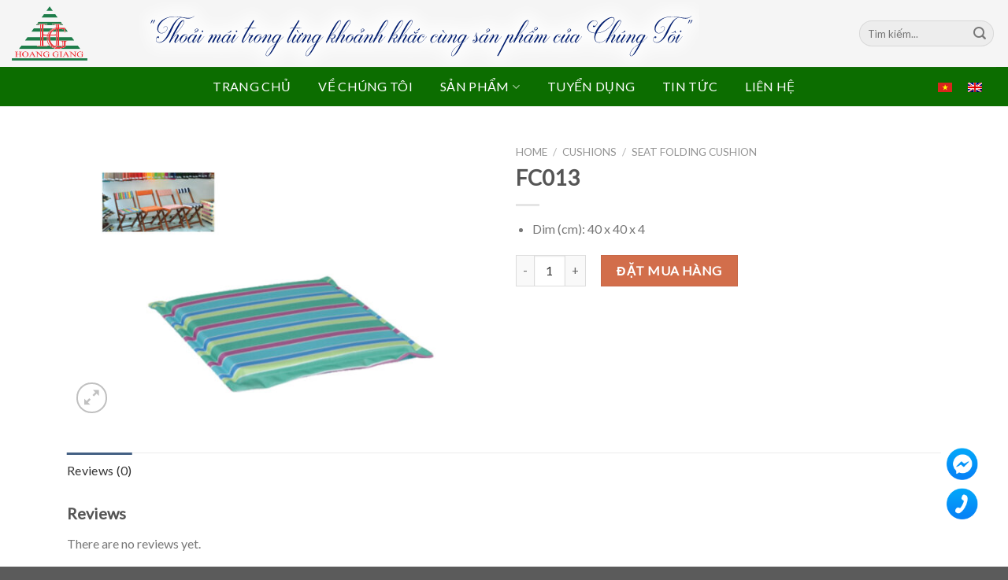

--- FILE ---
content_type: text/html; charset=UTF-8
request_url: https://hoanggiangfurniture.vn/san-pham/fc013/
body_size: 16084
content:
<!DOCTYPE html>
<!--[if IE 9 ]> <html lang="vi-VN" class="ie9 loading-site no-js"> <![endif]-->
<!--[if IE 8 ]> <html lang="vi-VN" class="ie8 loading-site no-js"> <![endif]-->
<!--[if (gte IE 9)|!(IE)]><!--><html lang="vi-VN" class="loading-site no-js"> <!--<![endif]-->
<head>
	<meta charset="UTF-8" />
	<link rel="profile" href="http://gmpg.org/xfn/11" />
	<link rel="pingback" href="https://hoanggiangfurniture.vn/xmlrpc.php" />

	<script>(function(html){html.className = html.className.replace(/\bno-js\b/,'js')})(document.documentElement);</script>
<title>FC013 &#8211; Hoang Giang Furniture</title>
<meta name='robots' content='max-image-preview:large' />
<link rel="alternate" hreflang="vi" href="https://hoanggiangfurniture.vn/san-pham/fc013/" />
<link rel="alternate" hreflang="en" href="https://hoanggiangfurniture.vn/en/san-pham/fc013/" />
<meta name="viewport" content="width=device-width, initial-scale=1, maximum-scale=1" /><link rel='dns-prefetch' href='//fonts.googleapis.com' />
<link rel='dns-prefetch' href='//s.w.org' />
<link rel="alternate" type="application/rss+xml" title="Hoang Giang Furniture &raquo; Feed" href="https://hoanggiangfurniture.vn/feed/" />
<link rel="alternate" type="application/rss+xml" title="Hoang Giang Furniture &raquo; Comments Feed" href="https://hoanggiangfurniture.vn/comments/feed/" />
<link rel="alternate" type="application/rss+xml" title="Hoang Giang Furniture &raquo; FC013 Comments Feed" href="https://hoanggiangfurniture.vn/san-pham/fc013/feed/" />
		<script type="text/javascript">
			window._wpemojiSettings = {"baseUrl":"https:\/\/s.w.org\/images\/core\/emoji\/13.0.1\/72x72\/","ext":".png","svgUrl":"https:\/\/s.w.org\/images\/core\/emoji\/13.0.1\/svg\/","svgExt":".svg","source":{"concatemoji":"https:\/\/hoanggiangfurniture.vn\/wp-includes\/js\/wp-emoji-release.min.js?ver=5.7.14"}};
			!function(e,a,t){var n,r,o,i=a.createElement("canvas"),p=i.getContext&&i.getContext("2d");function s(e,t){var a=String.fromCharCode;p.clearRect(0,0,i.width,i.height),p.fillText(a.apply(this,e),0,0);e=i.toDataURL();return p.clearRect(0,0,i.width,i.height),p.fillText(a.apply(this,t),0,0),e===i.toDataURL()}function c(e){var t=a.createElement("script");t.src=e,t.defer=t.type="text/javascript",a.getElementsByTagName("head")[0].appendChild(t)}for(o=Array("flag","emoji"),t.supports={everything:!0,everythingExceptFlag:!0},r=0;r<o.length;r++)t.supports[o[r]]=function(e){if(!p||!p.fillText)return!1;switch(p.textBaseline="top",p.font="600 32px Arial",e){case"flag":return s([127987,65039,8205,9895,65039],[127987,65039,8203,9895,65039])?!1:!s([55356,56826,55356,56819],[55356,56826,8203,55356,56819])&&!s([55356,57332,56128,56423,56128,56418,56128,56421,56128,56430,56128,56423,56128,56447],[55356,57332,8203,56128,56423,8203,56128,56418,8203,56128,56421,8203,56128,56430,8203,56128,56423,8203,56128,56447]);case"emoji":return!s([55357,56424,8205,55356,57212],[55357,56424,8203,55356,57212])}return!1}(o[r]),t.supports.everything=t.supports.everything&&t.supports[o[r]],"flag"!==o[r]&&(t.supports.everythingExceptFlag=t.supports.everythingExceptFlag&&t.supports[o[r]]);t.supports.everythingExceptFlag=t.supports.everythingExceptFlag&&!t.supports.flag,t.DOMReady=!1,t.readyCallback=function(){t.DOMReady=!0},t.supports.everything||(n=function(){t.readyCallback()},a.addEventListener?(a.addEventListener("DOMContentLoaded",n,!1),e.addEventListener("load",n,!1)):(e.attachEvent("onload",n),a.attachEvent("onreadystatechange",function(){"complete"===a.readyState&&t.readyCallback()})),(n=t.source||{}).concatemoji?c(n.concatemoji):n.wpemoji&&n.twemoji&&(c(n.twemoji),c(n.wpemoji)))}(window,document,window._wpemojiSettings);
		</script>
		<style type="text/css">
img.wp-smiley,
img.emoji {
	display: inline !important;
	border: none !important;
	box-shadow: none !important;
	height: 1em !important;
	width: 1em !important;
	margin: 0 .07em !important;
	vertical-align: -0.1em !important;
	background: none !important;
	padding: 0 !important;
}
</style>
	<link rel='stylesheet' id='wp-block-library-css'  href='https://hoanggiangfurniture.vn/wp-includes/css/dist/block-library/style.min.css?ver=5.7.14' type='text/css' media='all' />
<link rel='stylesheet' id='wc-block-vendors-style-css'  href='https://hoanggiangfurniture.vn/wp-content/plugins/woocommerce/packages/woocommerce-blocks/build/vendors-style.css?ver=5.3.2' type='text/css' media='all' />
<link rel='stylesheet' id='wc-block-style-css'  href='https://hoanggiangfurniture.vn/wp-content/plugins/woocommerce/packages/woocommerce-blocks/build/style.css?ver=5.3.2' type='text/css' media='all' />
<link rel='stylesheet' id='contact-form-7-css'  href='https://hoanggiangfurniture.vn/wp-content/plugins/contact-form-7/includes/css/styles.css?ver=5.4.2' type='text/css' media='all' />
<link rel='stylesheet' id='photoswipe-css'  href='https://hoanggiangfurniture.vn/wp-content/plugins/woocommerce/assets/css/photoswipe/photoswipe.min.css?ver=5.5.1' type='text/css' media='all' />
<link rel='stylesheet' id='photoswipe-default-skin-css'  href='https://hoanggiangfurniture.vn/wp-content/plugins/woocommerce/assets/css/photoswipe/default-skin/default-skin.min.css?ver=5.5.1' type='text/css' media='all' />
<style id='woocommerce-inline-inline-css' type='text/css'>
.woocommerce form .form-row .required { visibility: visible; }
</style>
<link rel='stylesheet' id='flatsome-icons-css'  href='https://hoanggiangfurniture.vn/wp-content/themes/flatsome/assets/css/fl-icons.css?ver=3.12' type='text/css' media='all' />
<link rel='stylesheet' id='flatsome-main-css'  href='https://hoanggiangfurniture.vn/wp-content/themes/flatsome/assets/css/flatsome.css?ver=3.13.3' type='text/css' media='all' />
<link rel='stylesheet' id='flatsome-shop-css'  href='https://hoanggiangfurniture.vn/wp-content/themes/flatsome/assets/css/flatsome-shop.css?ver=3.13.3' type='text/css' media='all' />
<link rel='stylesheet' id='flatsome-style-css'  href='https://hoanggiangfurniture.vn/wp-content/themes/flatsome-child/style.css?ver=3.0' type='text/css' media='all' />
<link rel='stylesheet' id='phoeniixx-font-awesome-styles-css'  href='https://hoanggiangfurniture.vn/wp-content/plugins/awesome-fontawesome-collection/assets/css/phoeniixx-font-awesome.min.css?ver=all' type='text/css' media='all' />
<!--[if lte IE 7]>
<link rel='stylesheet' id='phoeniixx-font-awesome-ie7-css'  href='https://hoanggiangfurniture.vn/wp-content/plugins/awesome-fontawesome-collection/assets/css/phoeniixx-font-awesome-ie7.min.css?ver=all' type='text/css' media='all' />
<![endif]-->
<link rel='stylesheet' id='flatsome-googlefonts-css'  href='//fonts.googleapis.com/css?family=Lato%3Aregular%2Cregular%2Cregular%2Cregular%7C-apple-system%2C+BlinkMacSystemFont%2C+%22Segoe+UI%22%2C+Roboto%2C+Oxygen-Sans%2C+Ubuntu%2C+Cantarell%2C+%22Helvetica+Neue%22%2C+sans-serif%3Aregular%2Cregular&#038;display=swap&#038;ver=3.9' type='text/css' media='all' />
<script type='text/javascript' src='https://hoanggiangfurniture.vn/wp-includes/js/jquery/jquery.min.js?ver=3.5.1' id='jquery-core-js'></script>
<script type='text/javascript' src='https://hoanggiangfurniture.vn/wp-includes/js/jquery/jquery-migrate.min.js?ver=3.3.2' id='jquery-migrate-js'></script>
<script type='text/javascript' src='https://hoanggiangfurniture.vn/wp-content/plugins/sitepress-multilingual-cms/res/js/jquery.cookie.js?ver=4.4.10' id='jquery.cookie-js'></script>
<script type='text/javascript' id='wpml-cookie-js-extra'>
/* <![CDATA[ */
var wpml_cookies = {"wp-wpml_current_language":{"value":"vi","expires":1,"path":"\/"}};
var wpml_cookies = {"wp-wpml_current_language":{"value":"vi","expires":1,"path":"\/"}};
/* ]]> */
</script>
<script type='text/javascript' src='https://hoanggiangfurniture.vn/wp-content/plugins/sitepress-multilingual-cms/res/js/cookies/language-cookie.js?ver=4.4.10' id='wpml-cookie-js'></script>
<link rel="https://api.w.org/" href="https://hoanggiangfurniture.vn/wp-json/" /><link rel="alternate" type="application/json" href="https://hoanggiangfurniture.vn/wp-json/wp/v2/product/1797" /><link rel="EditURI" type="application/rsd+xml" title="RSD" href="https://hoanggiangfurniture.vn/xmlrpc.php?rsd" />
<link rel="wlwmanifest" type="application/wlwmanifest+xml" href="https://hoanggiangfurniture.vn/wp-includes/wlwmanifest.xml" /> 
<meta name="generator" content="WordPress 5.7.14" />
<meta name="generator" content="WooCommerce 5.5.1" />
<link rel="canonical" href="https://hoanggiangfurniture.vn/san-pham/fc013/" />
<link rel='shortlink' href='https://hoanggiangfurniture.vn/?p=1797' />
<link rel="alternate" type="application/json+oembed" href="https://hoanggiangfurniture.vn/wp-json/oembed/1.0/embed?url=https%3A%2F%2Fhoanggiangfurniture.vn%2Fsan-pham%2Ffc013%2F" />
<link rel="alternate" type="text/xml+oembed" href="https://hoanggiangfurniture.vn/wp-json/oembed/1.0/embed?url=https%3A%2F%2Fhoanggiangfurniture.vn%2Fsan-pham%2Ffc013%2F&#038;format=xml" />
<meta name="generator" content="WPML ver:4.4.10 stt:1,57;" />
<style>.bg{opacity: 0; transition: opacity 1s; -webkit-transition: opacity 1s;} .bg-loaded{opacity: 1;}</style><!--[if IE]><link rel="stylesheet" type="text/css" href="https://hoanggiangfurniture.vn/wp-content/themes/flatsome/assets/css/ie-fallback.css"><script src="//cdnjs.cloudflare.com/ajax/libs/html5shiv/3.6.1/html5shiv.js"></script><script>var head = document.getElementsByTagName('head')[0],style = document.createElement('style');style.type = 'text/css';style.styleSheet.cssText = ':before,:after{content:none !important';head.appendChild(style);setTimeout(function(){head.removeChild(style);}, 0);</script><script src="https://hoanggiangfurniture.vn/wp-content/themes/flatsome/assets/libs/ie-flexibility.js"></script><![endif]-->	<noscript><style>.woocommerce-product-gallery{ opacity: 1 !important; }</style></noscript>
	<style class="wpcode-css-snippet">ul.nav.header-nav.header-bottom-nav.nav-center.nav-size-medium.nav-spacing-xlarge.nav-uppercase.nav-prompts-overlay {
    display: flex;
    align-items: center;
    justify-content: space-around;
    width: 60vw;
    padding: 0 10px;
    box-sizing: border-box;
}
.nav > li > a{
	font-weight: 200 !important;
	font-size: 16px !important;
}</style><link rel="icon" href="https://hoanggiangfurniture.vn/wp-content/uploads/2021/04/cropped-logo-HG-moi-32x32.png" sizes="32x32" />
<link rel="icon" href="https://hoanggiangfurniture.vn/wp-content/uploads/2021/04/cropped-logo-HG-moi-192x192.png" sizes="192x192" />
<link rel="apple-touch-icon" href="https://hoanggiangfurniture.vn/wp-content/uploads/2021/04/cropped-logo-HG-moi-180x180.png" />
<meta name="msapplication-TileImage" content="https://hoanggiangfurniture.vn/wp-content/uploads/2021/04/cropped-logo-HG-moi-270x270.png" />
<style id="custom-css" type="text/css">:root {--primary-color: #446084;}.full-width .ubermenu-nav, .container, .row{max-width: 1140px}.row.row-collapse{max-width: 1110px}.row.row-small{max-width: 1132.5px}.row.row-large{max-width: 1170px}.header-main{height: 85px}#logo img{max-height: 85px}#logo{width:96px;}.header-bottom{min-height: 45px}.header-top{min-height: 33px}.transparent .header-main{height: 265px}.transparent #logo img{max-height: 265px}.has-transparent + .page-title:first-of-type,.has-transparent + #main > .page-title,.has-transparent + #main > div > .page-title,.has-transparent + #main .page-header-wrapper:first-of-type .page-title{padding-top: 315px;}.header.show-on-scroll,.stuck .header-main{height:70px!important}.stuck #logo img{max-height: 70px!important}.search-form{ width: 100%;}.header-bg-color, .header-wrapper {background-color: #F5F5F5}.header-bottom {background-color: #0c6d00}.header-main .nav > li > a{line-height: 16px }.stuck .header-main .nav > li > a{line-height: 50px }.header-bottom-nav > li > a{line-height: 30px }@media (max-width: 549px) {.header-main{height: 70px}#logo img{max-height: 70px}}.header-top{background-color:#E4E5E8!important;}body{font-size: 100%;}@media screen and (max-width: 549px){body{font-size: 85%;}}body{font-family:"Lato", sans-serif}body{font-weight: 0}.nav > li > a {font-family:"Lato", sans-serif;}.mobile-sidebar-levels-2 .nav > li > ul > li > a {font-family:"Lato", sans-serif;}.nav > li > a {font-weight: 0;}.mobile-sidebar-levels-2 .nav > li > ul > li > a {font-weight: 0;}h1,h2,h3,h4,h5,h6,.heading-font, .off-canvas-center .nav-sidebar.nav-vertical > li > a{font-family: "Lato", sans-serif;}h1,h2,h3,h4,h5,h6,.heading-font,.banner h1,.banner h2{font-weight: 0;}button,.button{text-transform: none;}.nav > li > a, .links > li > a{text-transform: none;}.section-title span{text-transform: none;}h3.widget-title,span.widget-title{text-transform: none;}.alt-font{font-family: "-apple-system, BlinkMacSystemFont, "Segoe UI", Roboto, Oxygen-Sans, Ubuntu, Cantarell, "Helvetica Neue", sans-serif", sans-serif;}.alt-font{font-weight: 0!important;}.header:not(.transparent) .header-nav-main.nav > li > a {color: #FFFFFF;}.header:not(.transparent) .header-nav-main.nav > li > a:hover,.header:not(.transparent) .header-nav-main.nav > li.active > a,.header:not(.transparent) .header-nav-main.nav > li.current > a,.header:not(.transparent) .header-nav-main.nav > li > a.active,.header:not(.transparent) .header-nav-main.nav > li > a.current{color: #FFFFFF;}.header-nav-main.nav-line-bottom > li > a:before,.header-nav-main.nav-line-grow > li > a:before,.header-nav-main.nav-line > li > a:before,.header-nav-main.nav-box > li > a:hover,.header-nav-main.nav-box > li.active > a,.header-nav-main.nav-pills > li > a:hover,.header-nav-main.nav-pills > li.active > a{color:#FFF!important;background-color: #FFFFFF;}@media screen and (min-width: 550px){.products .box-vertical .box-image{min-width: 300px!important;width: 300px!important;}}/* Custom CSS */.header-bottom .nav-dropdown-col a {color:#000!important;&:hover {color:rgba(17,17,17,0.85)!important;}}.header-bottom a {text-transform:uppercase!important;color:#fff!important;}.absolute-footer {display:none;}.tfooter {color:#fff;}.tblog .is-divider {display:none;}.tblog .post-title {overflow:hidden;}.image-cover {margin-top: 5px;}.live-chat {position: fixed;z-index: 999;font-size: 0;right: 15px;bottom: 50px;}.live-chat .items-action, .live-chat .items-action img {position: relative;display: block;padding-bottom: 5px;max-width: 80%;}/* Custom CSS Tablet */@media (max-width: 849px){@media screen and (min-width: 600px) and (max-width: 1024px) {/* Header navigation dropdown link */.header-bottom .nav-dropdown-col a {color: #000 !important;font-size: 14px; /* giảm nhẹ cho vừa tablet */}.header-bottom .nav-dropdown-col a:hover {color: rgba(17,17,17,0.85) !important;}/* Các link trong header */.header-bottom a {font-size: 14px !important; /* giảm nhẹ để không tràn */padding-right: 6px !important;}/* Footer tuỳ chỉnh */.tfooter {color: #fff;padding: 10px;text-align: center;}/* Tiêu đề bài viết blog */.tblog .post-title {font-size: 18px;overflow: hidden;text-align: left;}/* Ẩnh cover */.image-cover {margin-top: 8px;}/* Live chat nút */.live-chat {bottom: 30px;right: 10px;}.live-chat .items-action,.live-chat .items-action img {max-width: 65%; /* nhỏ lại cho vừa khung tablet */padding-bottom: 5px;}/* Ẩn phần divider nếu chiếm diện tích */.tblog .is-divider {display: none;}}}/* Custom CSS Mobile */@media (max-width: 549px){.viendoi{margin-bottom:30px;}@media screen and (max-width: 599px) {/* Link trong dropdown menu */.header-bottom .nav-dropdown-col a {color: #000 !important;font-size: 13px;display: block;padding: 8px 10px;}/* Link chính ở header */.header-bottom a {font-size: 13px !important;padding-right: 5px !important;text-align: left;}/* Ẩn footer tuyệt đối nếu không cần */.absolute-footer {display: none;}/* Footer tùy chỉnh */.tfooter {color: #fff;padding: 8px 10px;text-align: center;font-size: 13px;}/* Ẩn divider để tiết kiệm diện tích */.tblog .is-divider {display: none;}/* Tiêu đề bài viết blog */.tblog .post-title {font-size: 16px;line-height: 1.3;overflow: hidden;text-align: left;}/* Ảnh cover */.image-cover {margin-top: 10px;}/* Live chat – vị trí và kích thước nhỏ hơn */.live-chat {bottom: 20px;right: 10px;}.live-chat .items-action,.live-chat .items-action img {max-width: 60%;padding-bottom: 5px;}/* Thu gọn tiêu đề trong nav nếu có */.header-bottom .nav-dropdown-col > a span {font-size: 13px;}}}.label-new.menu-item > a:after{content:"New";}.label-hot.menu-item > a:after{content:"Hot";}.label-sale.menu-item > a:after{content:"Sale";}.label-popular.menu-item > a:after{content:"Popular";}</style>		<style type="text/css" id="wp-custom-css">
			.h2, h2 {
    font-size: 1.4em;
    line-height: 1.3;
}
.box-text {
	font-size:14px;
}

li.html.custom.html_nav_position_text_top {
    margin-right: 0px;
}
.tborder {
	border: 2px solid rgb(85, 85, 85,0.1);
}
.tborder h2 {
	margin-top:-14px;
	z-index:1;
}
.tborder .section-title b {
	background-color:#fff;
}
.tborder .section-title span {
	background-color:#fff;
	padding:0px 15px;
}
.dkhung {
	border: 1px solid rgb(85, 85, 85,0.1);
	padding:20px;
	margin-left:10px;
	margin-bottom:10px;
	margin-right:5px;
	
}
.dkhungr {
		border: 1px solid rgb(85, 85, 85,0.1);
	padding:20px;
	margin-right:10px;
	margin-left:5px;
	margin-bottom:10px;
}
div#col-494896281 {
	max-width: calc(50%-10px)!important;
}
@media screen and (min-width: 850px)
{ .dkhung.large-6,.dkhungr.large-6 {
    max-width: calc(50% - 15px);
	}
}

@media screen and (min-width: 550px)
{	.dkhung.medium-6,.dkhungr.medium-6 {
		max-width: calc(50% - 15px);
	}
}
.tborder .section-title-container  {
	margin-bottom:-20px;
}
.bangchu{
	text-align:justify;
}
.tfooter {
	padding-bottom:0px!important;
}
.tfooter .section-title-center b{
	background-color:transparent;
}
@media screen and (min-width: 850px)
{.tfooter .large-6 {
	max-width: calc(50% - 10px);
	}
}
@media screen and (min-width: 550px)
{	.tfooter .medium-6 {
		max-width: calc(50% - 10px);
	}
}
.viendoi,.viendoir {
	border-style: double!important;
	margin:5px;
}
.tbtn-tintuc {
	background-color:#d1d2d3;
	color:rgb(255, 110, 0);
	font-size:1.2em;
	font-weight:600;
}
.tfooter span.section-title-main{
	margin-top:-16px;
	background-color:#6C6D70;
	padding:0px 15px;
}
.bangchu {
	background-image:url("https://hoanggiangfurniture.vn/wp-content/uploads/2021/04/Hinh-nen-Ve-C-toi-1.jpg");
	background-repeat:no-repeat;
	background-position:right;
	background-size:100%;
}

.nav-dropdown>li.nav-dropdown-col {
  display:block;
}

.nav-dropdown {
  border:1px solid #ddd;
  padding:0;
}

.nav-dropdown .nav-dropdown-col>a,
.nav-dropdown li a {
  font-weight:normal !important;
  text-transform:none !important;
  font-size:15px;
  font-weight:500;
}

.nav-dropdown .nav-dropdown-col>ul li:hover {
  background:#d1d2d3;
}

.nav-dropdown-default>li:hover>a,
.nav-dropdown .nav-dropdown-col>ul li:hover>a {
  color:white;
}

.nav-dropdown-default>li:hover {
  background:#d1d2d3;
}

.nav-dropdown-default>li>a {
  border-bottom:0 !important;
}

.nav-dropdown-has-arrow li.has-dropdown:before {
  border-width:10px;
  margin-left:-10px;
}

.nav-dropdown .nav-dropdown-col>ul {
  border:1px solid #d2d2d2;
  margin-top:-40px;
  box-shadow:2px 2px 5px #828282;
  display:none;
  position:absolute;
  left:100%;
  z-index:9;
  background:white;
  min-width:240px;
}

.nav-dropdown>li.nav-dropdown-col {
  width:100%;
  border-right:0;
}

.nav-dropdown .nav-dropdown-col>ul li a {
  padding:10px;
  text-transform:none;
  color:black;
}

.header-nav .sub-menu li.nav-dropdown-col:hover >ul {
  display:block!important;
}
.active li.nav-dropdown-col ul {
    display: none!important;
}
.nav>li>a:hover>li.nav-dropdown-col>ul {
    display: none;
}

ul.sub-menu.nav-dropdown > li >a::after {
  content:"»";
  position:absolute;
  right:5px;
}
.homecate .image-cover{
	margin-left:5px;
	margin-right:5px;
}
.homecate .box-text-inner span {
	font-size:16px;
	border-bottom:1px dashed;
}
.homecate .box-text-inner h4 {
	font-size:16px;
 	text-transform:uppercase;
	font-weight:400;
}
span.woocommerce-Price-amount.amount {
    display: none;
}

img.attachment-.size- {
    width: auto;
    height: 100%;
}

/*Bo góc hình ảnh top 4 product*/
/* Áp dụng border-radius cho thẻ IMG chứa các file cụ thể */
.img-inner img[src*="7e891e6b-66bd-466b-92a7-852ac17165ce"],
.img-inner img[src*="4c844918-6c0e-46c0-83c7-143ccaea7b3e"],
.img-inner img[src*="fe4446f3-171b-4171-a5dc-a25d5c560de6-1"],
.img-inner img[src*="756d6333-50eb-450e-8ef9-bcef48316a83"] {
  border-radius: 10px !important;
}

.col-inner>.img:not(:last-child), .col>.img:not(:last-child) {
    margin-bottom: 4px !important;
}
		</style>
			<meta name="google-site-verification" content="FXNr0XNcMddhgulta6o8ZwhM4km5Wls4WPas-6kmeVI" />
</head>

<body class="product-template-default single single-product postid-1797 theme-flatsome woocommerce woocommerce-page woocommerce-no-js full-width lightbox nav-dropdown-has-arrow nav-dropdown-has-shadow nav-dropdown-has-border">


<a class="skip-link screen-reader-text" href="#main">Skip to content</a>

<div id="wrapper">

	
	<header id="header" class="header header-full-width has-sticky sticky-jump sticky-hide-on-scroll">
		<div class="header-wrapper">
			<div id="masthead" class="header-main hide-for-sticky">
      <div class="header-inner flex-row container logo-left medium-logo-center" role="navigation">

          <!-- Logo -->
          <div id="logo" class="flex-col logo">
            <!-- Header logo -->
<a href="https://hoanggiangfurniture.vn/" title="Hoang Giang Furniture" rel="home">
    <img width="96" height="85" src="https://hoanggiangfurniture.vn/wp-content/uploads/2021/04/logo-HG-moi.png" class="header_logo header-logo" alt="Hoang Giang Furniture"/><img  width="96" height="85" src="https://hoanggiangfurniture.vn/wp-content/uploads/2021/04/logo-HG-moi.png" class="header-logo-dark" alt="Hoang Giang Furniture"/></a>
          </div>

          <!-- Mobile Left Elements -->
          <div class="flex-col show-for-medium flex-left">
            <ul class="mobile-nav nav nav-left ">
              <li class="nav-icon has-icon">
  		<a href="#" data-open="#main-menu" data-pos="left" data-bg="main-menu-overlay" data-color="" class="is-small" aria-label="Menu" aria-controls="main-menu" aria-expanded="false">
		
		  <i class="icon-menu" ></i>
		  		</a>
	</li>            </ul>
          </div>

          <!-- Left Elements -->
          <div class="flex-col hide-for-medium flex-left
            flex-grow">
            <ul class="header-nav header-nav-main nav nav-left  nav-uppercase" >
              <li class="html custom html_topbar_right"><img style="margin-left:35px;" src="https://hoanggiangfurniture.vn/wp-content/uploads/2021/04/slogan_h80.png" alt="Slogan"></li>            </ul>
          </div>

          <!-- Right Elements -->
          <div class="flex-col hide-for-medium flex-right">
            <ul class="header-nav header-nav-main nav nav-right  nav-uppercase">
              <li class="header-search-form search-form html relative has-icon">
	<div class="header-search-form-wrapper">
		<div class="searchform-wrapper ux-search-box relative form-flat is-normal"><form role="search" method="get" class="searchform" action="https://hoanggiangfurniture.vn/">
	<div class="flex-row relative">
						<div class="flex-col flex-grow">
			<label class="screen-reader-text" for="woocommerce-product-search-field-0">Search for:</label>
			<input type="search" id="woocommerce-product-search-field-0" class="search-field mb-0" placeholder="Tìm kiếm..." value="" name="s" />
			<input type="hidden" name="post_type" value="product" />
							<input type="hidden" name="lang" value="vi" />
					</div>
		<div class="flex-col">
			<button type="submit" value="Search" class="ux-search-submit submit-button secondary button icon mb-0" aria-label="Submit">
				<i class="icon-search" ></i>			</button>
		</div>
	</div>
	<div class="live-search-results text-left z-top"></div>
</form>
</div>	</div>
</li>            </ul>
          </div>

          <!-- Mobile Right Elements -->
          <div class="flex-col show-for-medium flex-right">
            <ul class="mobile-nav nav nav-right ">
              <li class="header-search header-search-dropdown has-icon has-dropdown menu-item-has-children">
	<div class="header-button">	<a href="#" aria-label="Search" class="icon button round is-outline is-small"><i class="icon-search" ></i></a>
	</div>	<ul class="nav-dropdown nav-dropdown-default">
	 	<li class="header-search-form search-form html relative has-icon">
	<div class="header-search-form-wrapper">
		<div class="searchform-wrapper ux-search-box relative form-flat is-normal"><form role="search" method="get" class="searchform" action="https://hoanggiangfurniture.vn/">
	<div class="flex-row relative">
						<div class="flex-col flex-grow">
			<label class="screen-reader-text" for="woocommerce-product-search-field-1">Search for:</label>
			<input type="search" id="woocommerce-product-search-field-1" class="search-field mb-0" placeholder="Tìm kiếm..." value="" name="s" />
			<input type="hidden" name="post_type" value="product" />
							<input type="hidden" name="lang" value="vi" />
					</div>
		<div class="flex-col">
			<button type="submit" value="Search" class="ux-search-submit submit-button secondary button icon mb-0" aria-label="Submit">
				<i class="icon-search" ></i>			</button>
		</div>
	</div>
	<div class="live-search-results text-left z-top"></div>
</form>
</div>	</div>
</li>	</ul>
</li>
            </ul>
          </div>

      </div>
     
            <div class="container"><div class="top-divider full-width"></div></div>
      </div><div id="wide-nav" class="header-bottom wide-nav flex-has-center hide-for-medium">
    <div class="flex-row container">

                        <div class="flex-col hide-for-medium flex-left">
                <ul class="nav header-nav header-bottom-nav nav-left  nav-size-medium nav-spacing-xlarge nav-uppercase nav-prompts-overlay">
                                    </ul>
            </div>
            
                        <div class="flex-col hide-for-medium flex-center">
                <ul class="nav header-nav header-bottom-nav nav-center  nav-size-medium nav-spacing-xlarge nav-uppercase nav-prompts-overlay">
                    <li id="menu-item-1926" class="menu-item menu-item-type-custom menu-item-object-custom menu-item-home menu-item-1926 menu-item-design-default"><a href="https://hoanggiangfurniture.vn/" class="nav-top-link">Trang chủ</a></li>
<li id="menu-item-1928" class="menu-item menu-item-type-post_type menu-item-object-page menu-item-1928 menu-item-design-default"><a href="https://hoanggiangfurniture.vn/ve-chung-toi/" class="nav-top-link">Về chúng tôi</a></li>
<li id="menu-item-1927" class="menu-item menu-item-type-custom menu-item-object-custom menu-item-has-children menu-item-1927 menu-item-design-default has-dropdown"><a class="nav-top-link">Sản phẩm<i class="icon-angle-down" ></i></a>
<ul class="sub-menu nav-dropdown nav-dropdown-default">
	<li id="menu-item-1320" class="menu-item menu-item-type-taxonomy menu-item-object-product_cat menu-item-has-children menu-item-1320 nav-dropdown-col"><a href="https://hoanggiangfurniture.vn/danh-muc/wicker-furniture/">Wicker Furniture</a>
	<ul class="sub-menu nav-column nav-dropdown-default">
		<li id="menu-item-2074" class="menu-item menu-item-type-taxonomy menu-item-object-product_cat menu-item-2074"><a href="https://hoanggiangfurniture.vn/danh-muc/wicker-furniture/sofa-sets/">Sofa Sets</a></li>
		<li id="menu-item-2072" class="menu-item menu-item-type-taxonomy menu-item-object-product_cat menu-item-2072"><a href="https://hoanggiangfurniture.vn/danh-muc/wicker-furniture/dining-bars-sets/">Dining / Bars Sets</a></li>
		<li id="menu-item-2075" class="menu-item menu-item-type-taxonomy menu-item-object-product_cat menu-item-2075"><a href="https://hoanggiangfurniture.vn/danh-muc/wicker-furniture/sunbeds/">Sunbeds</a></li>
		<li id="menu-item-2121" class="menu-item menu-item-type-taxonomy menu-item-object-product_cat menu-item-2121"><a href="https://hoanggiangfurniture.vn/danh-muc/wicker-furniture/trash-bin/">Trash Bin</a></li>
		<li id="menu-item-2073" class="menu-item menu-item-type-taxonomy menu-item-object-product_cat menu-item-2073"><a href="https://hoanggiangfurniture.vn/danh-muc/wicker-furniture/other/">Other</a></li>
	</ul>
</li>
</ul>
</li>
<li id="menu-item-1932" class="menu-item menu-item-type-post_type menu-item-object-page menu-item-1932 menu-item-design-default"><a href="https://hoanggiangfurniture.vn/tuyen-dung/" class="nav-top-link">Tuyển dụng</a></li>
<li id="menu-item-3174" class="menu-item menu-item-type-taxonomy menu-item-object-category menu-item-3174 menu-item-design-default"><a href="https://hoanggiangfurniture.vn/chuyen-muc/tin-tuc/" class="nav-top-link">Tin tức</a></li>
<li id="menu-item-1929" class="menu-item menu-item-type-post_type menu-item-object-page menu-item-1929 menu-item-design-default"><a href="https://hoanggiangfurniture.vn/lien-he/" class="nav-top-link">Liên hệ</a></li>
                </ul>
            </div>
            
                        <div class="flex-col hide-for-medium flex-right flex-grow">
              <ul class="nav header-nav header-bottom-nav nav-right  nav-size-medium nav-spacing-xlarge nav-uppercase nav-prompts-overlay">
                   <li class="html custom html_top_right_text">
<div class="wpml-ls-statics-shortcode_actions wpml-ls wpml-ls-legacy-list-horizontal">
	<ul><li class="wpml-ls-slot-shortcode_actions wpml-ls-item wpml-ls-item-vi wpml-ls-current-language wpml-ls-first-item wpml-ls-item-legacy-list-horizontal">
				<a href="https://hoanggiangfurniture.vn/san-pham/fc013/" class="wpml-ls-link">
                                                        <img
            class="wpml-ls-flag"
            src="https://hoanggiangfurniture.vn/wp-content/plugins/sitepress-multilingual-cms/res/flags/vi.png"
            alt="Tiếng Việt"
            width=18
            height=12
    /></a>
			</li><li class="wpml-ls-slot-shortcode_actions wpml-ls-item wpml-ls-item-en wpml-ls-last-item wpml-ls-item-legacy-list-horizontal">
				<a href="https://hoanggiangfurniture.vn/en/san-pham/fc013/" class="wpml-ls-link">
                                                        <img
            class="wpml-ls-flag"
            src="https://hoanggiangfurniture.vn/wp-content/plugins/sitepress-multilingual-cms/res/flags/en.png"
            alt="English"
            width=18
            height=12
    /></a>
			</li></ul>
</div>
</li>              </ul>
            </div>
            
            
    </div>
</div>

<div class="header-bg-container fill"><div class="header-bg-image fill"></div><div class="header-bg-color fill"></div></div>		</div>
	</header>

	
	<main id="main" class="">

	<div class="shop-container">
		
			<div class="container">
	<div class="woocommerce-notices-wrapper"></div></div>
<div id="product-1797" class="product type-product post-1797 status-publish first instock product_cat-seat-folding-cushion has-post-thumbnail shipping-taxable purchasable product-type-simple">
	<div class="product-container">
  <div class="product-main">
    <div class="row content-row mb-0">

    	<div class="product-gallery large-6 col">
    	
<div class="product-images relative mb-half has-hover woocommerce-product-gallery woocommerce-product-gallery--with-images woocommerce-product-gallery--columns-4 images" data-columns="4">

  <div class="badge-container is-larger absolute left top z-1">
</div>
  <div class="image-tools absolute top show-on-hover right z-3">
      </div>

  <figure class="woocommerce-product-gallery__wrapper product-gallery-slider slider slider-nav-small mb-half"
        data-flickity-options='{
                "cellAlign": "center",
                "wrapAround": true,
                "autoPlay": false,
                "prevNextButtons":true,
                "adaptiveHeight": true,
                "imagesLoaded": true,
                "lazyLoad": 1,
                "dragThreshold" : 15,
                "pageDots": false,
                "rightToLeft": false       }'>
    <div data-thumb="https://hoanggiangfurniture.vn/wp-content/uploads/2020/09/FC013-100x100.jpg" class="woocommerce-product-gallery__image slide first"><a href="https://hoanggiangfurniture.vn/wp-content/uploads/2020/09/FC013.jpg"><img width="600" height="400" src="https://hoanggiangfurniture.vn/wp-content/uploads/2020/09/FC013-600x400.jpg" class="wp-post-image skip-lazy" alt="" loading="lazy" title="FC013" data-caption="" data-src="https://hoanggiangfurniture.vn/wp-content/uploads/2020/09/FC013.jpg" data-large_image="https://hoanggiangfurniture.vn/wp-content/uploads/2020/09/FC013.jpg" data-large_image_width="900" data-large_image_height="600" srcset="https://hoanggiangfurniture.vn/wp-content/uploads/2020/09/FC013-600x400.jpg 600w, https://hoanggiangfurniture.vn/wp-content/uploads/2020/09/FC013-768x512.jpg 768w, https://hoanggiangfurniture.vn/wp-content/uploads/2020/09/FC013-24x16.jpg 24w, https://hoanggiangfurniture.vn/wp-content/uploads/2020/09/FC013-36x24.jpg 36w, https://hoanggiangfurniture.vn/wp-content/uploads/2020/09/FC013-48x32.jpg 48w, https://hoanggiangfurniture.vn/wp-content/uploads/2020/09/FC013.jpg 900w" sizes="(max-width: 600px) 100vw, 600px" /></a></div>  </figure>

  <div class="image-tools absolute bottom left z-3">
        <a href="#product-zoom" class="zoom-button button is-outline circle icon tooltip hide-for-small" title="Zoom">
      <i class="icon-expand" ></i>    </a>
   </div>
</div>

    	</div>

    	<div class="product-info summary col-fit col entry-summary product-summary">

    		<nav class="woocommerce-breadcrumb breadcrumbs uppercase"><a href="https://hoanggiangfurniture.vn">Home</a> <span class="divider">&#47;</span> <a href="https://hoanggiangfurniture.vn/danh-muc/cushions/">Cushions</a> <span class="divider">&#47;</span> <a href="https://hoanggiangfurniture.vn/danh-muc/cushions/seat-folding-cushion/">Seat Folding Cushion</a></nav><h1 class="product-title product_title entry-title">
	FC013</h1>

	<div class="is-divider small"></div>
<div class="price-wrapper">
	<p class="price product-page-price ">
  </p>
</div>
<div class="product-short-description">
	<ul>
<li>Dim (cm): 40 x 40 x 4</li>
</ul>
</div>
 
	
	<form class="cart" action="https://hoanggiangfurniture.vn/san-pham/fc013/" method="post" enctype='multipart/form-data'>
		
			<div class="quantity buttons_added">
		<input type="button" value="-" class="minus button is-form">				<label class="screen-reader-text" for="quantity_697028efd827e">FC013 quantity</label>
		<input
			type="number"
			id="quantity_697028efd827e"
			class="input-text qty text"
			step="1"
			min="1"
			max=""
			name="quantity"
			value="1"
			title="Qty"
			size="4"
			placeholder=""
			inputmode="numeric" />
				<input type="button" value="+" class="plus button is-form">	</div>
	
		<button type="submit" name="add-to-cart" value="1797" class="single_add_to_cart_button button alt">ĐẶT MUA HÀNG</button>

			</form>

	

    	</div>

    	<div id="product-sidebar" class="mfp-hide">
    		<div class="sidebar-inner">
    			    		</div>
    	</div>

    </div>
  </div>

  <div class="product-footer">
  	<div class="container">
    		
	<div class="woocommerce-tabs wc-tabs-wrapper container tabbed-content">
		<ul class="tabs wc-tabs product-tabs small-nav-collapse nav nav-uppercase nav-line nav-left" role="tablist">
							<li class="reviews_tab active" id="tab-title-reviews" role="tab" aria-controls="tab-reviews">
					<a href="#tab-reviews">
						Reviews (0)					</a>
				</li>
									</ul>
		<div class="tab-panels">
							<div class="woocommerce-Tabs-panel woocommerce-Tabs-panel--reviews panel entry-content active" id="tab-reviews" role="tabpanel" aria-labelledby="tab-title-reviews">
										<div id="reviews" class="woocommerce-Reviews row">
	<div id="comments" class="col large-12">
		<h3 class="woocommerce-Reviews-title normal">
			Reviews		</h3>

					<p class="woocommerce-noreviews">There are no reviews yet.</p>
			</div>

			<div id="review_form_wrapper" class="large-12 col">
			<div id="review_form" class="col-inner">
				<div class="review-form-inner has-border">
					<div id="respond" class="comment-respond">
		<h3 id="reply-title" class="comment-reply-title">Be the first to review &ldquo;FC013&rdquo; <small><a rel="nofollow" id="cancel-comment-reply-link" href="/san-pham/fc013/#respond" style="display:none;">Cancel reply</a></small></h3><form action="https://hoanggiangfurniture.vn/wp-comments-post.php" method="post" id="commentform" class="comment-form" novalidate><div class="comment-form-rating"><label for="rating">Your rating&nbsp;<span class="required">*</span></label><select name="rating" id="rating" required>
						<option value="">Rate&hellip;</option>
						<option value="5">Perfect</option>
						<option value="4">Good</option>
						<option value="3">Average</option>
						<option value="2">Not that bad</option>
						<option value="1">Very poor</option>
					</select></div><p class="comment-form-comment"><label for="comment">Your review&nbsp;<span class="required">*</span></label><textarea id="comment" name="comment" cols="45" rows="8" required></textarea></p><input name="wpml_language_code" type="hidden" value="vi" /><p class="comment-form-author"><label for="author">Name&nbsp;<span class="required">*</span></label><input id="author" name="author" type="text" value="" size="30" required /></p>
<p class="comment-form-email"><label for="email">Email&nbsp;<span class="required">*</span></label><input id="email" name="email" type="email" value="" size="30" required /></p>
<p class="comment-form-cookies-consent"><input id="wp-comment-cookies-consent" name="wp-comment-cookies-consent" type="checkbox" value="yes" /> <label for="wp-comment-cookies-consent">Save my name, email, and website in this browser for the next time I comment.</label></p>
<p class="form-submit"><input name="submit" type="submit" id="submit" class="submit" value="Submit" /> <input type='hidden' name='comment_post_ID' value='1797' id='comment_post_ID' />
<input type='hidden' name='comment_parent' id='comment_parent' value='0' />
</p></form>	</div><!-- #respond -->
					</div>
			</div>
		</div>

	
</div>
				</div>
							
					</div>
	</div>


	<div class="related related-products-wrapper product-section">

					<h3 class="product-section-title container-width product-section-title-related pt-half pb-half uppercase">
				Related products			</h3>
		

	
  
    <div class="row large-columns-4 medium-columns-3 small-columns-2 row-small slider row-slider slider-nav-reveal slider-nav-push"  data-flickity-options='{"imagesLoaded": true, "groupCells": "100%", "dragThreshold" : 5, "cellAlign": "left","wrapAround": true,"prevNextButtons": true,"percentPosition": true,"pageDots": false, "rightToLeft": false, "autoPlay" : false}'>

  
		
					
<div class="product-small col has-hover product type-product post-1395 status-publish instock product_cat-seat-folding-cushion has-post-thumbnail shipping-taxable purchasable product-type-simple">
	<div class="col-inner">
	
<div class="badge-container absolute left top z-1">
</div>
	<div class="product-small box ">
		<div class="box-image">
			<div class="image-fade_in_back">
				<a href="https://hoanggiangfurniture.vn/san-pham/fc002/">
					<img width="300" height="300" src="https://hoanggiangfurniture.vn/wp-content/uploads/2020/04/FC002-300x300.jpg" class="attachment-woocommerce_thumbnail size-woocommerce_thumbnail" alt="" loading="lazy" srcset="https://hoanggiangfurniture.vn/wp-content/uploads/2020/04/FC002-300x300.jpg 300w, https://hoanggiangfurniture.vn/wp-content/uploads/2020/04/FC002-100x100.jpg 100w" sizes="(max-width: 300px) 100vw, 300px" />				</a>
			</div>
			<div class="image-tools is-small top right show-on-hover">
							</div>
			<div class="image-tools is-small hide-for-small bottom left show-on-hover">
							</div>
			<div class="image-tools grid-tools text-center hide-for-small bottom hover-slide-in show-on-hover">
				<a href="?add-to-cart=1395" data-quantity="1" class="add-to-cart-grid no-padding is-transparent product_type_simple add_to_cart_button ajax_add_to_cart" data-product_id="1395" data-product_sku="QNC-FC002" aria-label="Add &ldquo;FC002&rdquo; to your cart" rel="nofollow"><div class="cart-icon tooltip is-small" title="ĐẶT MUA HÀNG"><strong>+</strong></div></a>			</div>
					</div>

		<div class="box-text box-text-products text-center grid-style-2">
			<div class="title-wrapper"><p class="name product-title woocommerce-loop-product__title"><a href="https://hoanggiangfurniture.vn/san-pham/fc002/" class="woocommerce-LoopProduct-link woocommerce-loop-product__link">FC002</a></p></div><div class="price-wrapper">
</div>		</div>
	</div>
		</div>
</div>

		
					
<div class="product-small col has-hover product type-product post-1772 status-publish instock product_cat-seat-folding-cushion has-post-thumbnail shipping-taxable purchasable product-type-simple">
	<div class="col-inner">
	
<div class="badge-container absolute left top z-1">
</div>
	<div class="product-small box ">
		<div class="box-image">
			<div class="image-fade_in_back">
				<a href="https://hoanggiangfurniture.vn/san-pham/fc006/">
					<img width="300" height="300" src="https://hoanggiangfurniture.vn/wp-content/uploads/2020/09/FC006-300x300.jpg" class="attachment-woocommerce_thumbnail size-woocommerce_thumbnail" alt="" loading="lazy" srcset="https://hoanggiangfurniture.vn/wp-content/uploads/2020/09/FC006-300x300.jpg 300w, https://hoanggiangfurniture.vn/wp-content/uploads/2020/09/FC006-280x280.jpg 280w, https://hoanggiangfurniture.vn/wp-content/uploads/2020/09/FC006-45x45.jpg 45w, https://hoanggiangfurniture.vn/wp-content/uploads/2020/09/FC006-100x100.jpg 100w" sizes="(max-width: 300px) 100vw, 300px" />				</a>
			</div>
			<div class="image-tools is-small top right show-on-hover">
							</div>
			<div class="image-tools is-small hide-for-small bottom left show-on-hover">
							</div>
			<div class="image-tools grid-tools text-center hide-for-small bottom hover-slide-in show-on-hover">
				<a href="?add-to-cart=1772" data-quantity="1" class="add-to-cart-grid no-padding is-transparent product_type_simple add_to_cart_button ajax_add_to_cart" data-product_id="1772" data-product_sku="QNC-FC006" aria-label="Add &ldquo;FC006&rdquo; to your cart" rel="nofollow"><div class="cart-icon tooltip is-small" title="ĐẶT MUA HÀNG"><strong>+</strong></div></a>			</div>
					</div>

		<div class="box-text box-text-products text-center grid-style-2">
			<div class="title-wrapper"><p class="name product-title woocommerce-loop-product__title"><a href="https://hoanggiangfurniture.vn/san-pham/fc006/" class="woocommerce-LoopProduct-link woocommerce-loop-product__link">FC006</a></p></div><div class="price-wrapper">
</div>		</div>
	</div>
		</div>
</div>

		
					
<div class="product-small col has-hover product type-product post-1799 status-publish last instock product_cat-seat-folding-cushion has-post-thumbnail shipping-taxable purchasable product-type-simple">
	<div class="col-inner">
	
<div class="badge-container absolute left top z-1">
</div>
	<div class="product-small box ">
		<div class="box-image">
			<div class="image-fade_in_back">
				<a href="https://hoanggiangfurniture.vn/san-pham/fc015/">
					<img width="300" height="300" src="https://hoanggiangfurniture.vn/wp-content/uploads/2020/09/FC015-300x300.jpg" class="attachment-woocommerce_thumbnail size-woocommerce_thumbnail" alt="" loading="lazy" srcset="https://hoanggiangfurniture.vn/wp-content/uploads/2020/09/FC015-300x300.jpg 300w, https://hoanggiangfurniture.vn/wp-content/uploads/2020/09/FC015-280x280.jpg 280w, https://hoanggiangfurniture.vn/wp-content/uploads/2020/09/FC015-45x45.jpg 45w, https://hoanggiangfurniture.vn/wp-content/uploads/2020/09/FC015-100x100.jpg 100w" sizes="(max-width: 300px) 100vw, 300px" />				</a>
			</div>
			<div class="image-tools is-small top right show-on-hover">
							</div>
			<div class="image-tools is-small hide-for-small bottom left show-on-hover">
							</div>
			<div class="image-tools grid-tools text-center hide-for-small bottom hover-slide-in show-on-hover">
				<a href="?add-to-cart=1799" data-quantity="1" class="add-to-cart-grid no-padding is-transparent product_type_simple add_to_cart_button ajax_add_to_cart" data-product_id="1799" data-product_sku="QNC-FC015" aria-label="Add &ldquo;FC015&rdquo; to your cart" rel="nofollow"><div class="cart-icon tooltip is-small" title="ĐẶT MUA HÀNG"><strong>+</strong></div></a>			</div>
					</div>

		<div class="box-text box-text-products text-center grid-style-2">
			<div class="title-wrapper"><p class="name product-title woocommerce-loop-product__title"><a href="https://hoanggiangfurniture.vn/san-pham/fc015/" class="woocommerce-LoopProduct-link woocommerce-loop-product__link">FC015</a></p></div><div class="price-wrapper">
</div>		</div>
	</div>
		</div>
</div>

		
					
<div class="product-small col has-hover product type-product post-1801 status-publish first instock product_cat-seat-folding-cushion has-post-thumbnail shipping-taxable purchasable product-type-simple">
	<div class="col-inner">
	
<div class="badge-container absolute left top z-1">
</div>
	<div class="product-small box ">
		<div class="box-image">
			<div class="image-fade_in_back">
				<a href="https://hoanggiangfurniture.vn/san-pham/fc017/">
					<img width="300" height="300" src="https://hoanggiangfurniture.vn/wp-content/uploads/2020/09/FC017-300x300.jpg" class="attachment-woocommerce_thumbnail size-woocommerce_thumbnail" alt="" loading="lazy" srcset="https://hoanggiangfurniture.vn/wp-content/uploads/2020/09/FC017-300x300.jpg 300w, https://hoanggiangfurniture.vn/wp-content/uploads/2020/09/FC017-280x280.jpg 280w, https://hoanggiangfurniture.vn/wp-content/uploads/2020/09/FC017-45x45.jpg 45w, https://hoanggiangfurniture.vn/wp-content/uploads/2020/09/FC017-100x100.jpg 100w" sizes="(max-width: 300px) 100vw, 300px" />				</a>
			</div>
			<div class="image-tools is-small top right show-on-hover">
							</div>
			<div class="image-tools is-small hide-for-small bottom left show-on-hover">
							</div>
			<div class="image-tools grid-tools text-center hide-for-small bottom hover-slide-in show-on-hover">
				<a href="?add-to-cart=1801" data-quantity="1" class="add-to-cart-grid no-padding is-transparent product_type_simple add_to_cart_button ajax_add_to_cart" data-product_id="1801" data-product_sku="QNC-FC017" aria-label="Add &ldquo;FC017&rdquo; to your cart" rel="nofollow"><div class="cart-icon tooltip is-small" title="ĐẶT MUA HÀNG"><strong>+</strong></div></a>			</div>
					</div>

		<div class="box-text box-text-products text-center grid-style-2">
			<div class="title-wrapper"><p class="name product-title woocommerce-loop-product__title"><a href="https://hoanggiangfurniture.vn/san-pham/fc017/" class="woocommerce-LoopProduct-link woocommerce-loop-product__link">FC017</a></p></div><div class="price-wrapper">
</div>		</div>
	</div>
		</div>
</div>

		
					
<div class="product-small col has-hover product type-product post-1794 status-publish instock product_cat-seat-folding-cushion has-post-thumbnail shipping-taxable purchasable product-type-simple">
	<div class="col-inner">
	
<div class="badge-container absolute left top z-1">
</div>
	<div class="product-small box ">
		<div class="box-image">
			<div class="image-fade_in_back">
				<a href="https://hoanggiangfurniture.vn/san-pham/fc010/">
					<img width="300" height="300" src="https://hoanggiangfurniture.vn/wp-content/uploads/2020/09/FC010-300x300.jpg" class="attachment-woocommerce_thumbnail size-woocommerce_thumbnail" alt="" loading="lazy" srcset="https://hoanggiangfurniture.vn/wp-content/uploads/2020/09/FC010-300x300.jpg 300w, https://hoanggiangfurniture.vn/wp-content/uploads/2020/09/FC010-280x280.jpg 280w, https://hoanggiangfurniture.vn/wp-content/uploads/2020/09/FC010-45x45.jpg 45w, https://hoanggiangfurniture.vn/wp-content/uploads/2020/09/FC010-100x100.jpg 100w" sizes="(max-width: 300px) 100vw, 300px" />				</a>
			</div>
			<div class="image-tools is-small top right show-on-hover">
							</div>
			<div class="image-tools is-small hide-for-small bottom left show-on-hover">
							</div>
			<div class="image-tools grid-tools text-center hide-for-small bottom hover-slide-in show-on-hover">
				<a href="?add-to-cart=1794" data-quantity="1" class="add-to-cart-grid no-padding is-transparent product_type_simple add_to_cart_button ajax_add_to_cart" data-product_id="1794" data-product_sku="QNC-FC010" aria-label="Add &ldquo;FC010&rdquo; to your cart" rel="nofollow"><div class="cart-icon tooltip is-small" title="ĐẶT MUA HÀNG"><strong>+</strong></div></a>			</div>
					</div>

		<div class="box-text box-text-products text-center grid-style-2">
			<div class="title-wrapper"><p class="name product-title woocommerce-loop-product__title"><a href="https://hoanggiangfurniture.vn/san-pham/fc010/" class="woocommerce-LoopProduct-link woocommerce-loop-product__link">FC010</a></p></div><div class="price-wrapper">
</div>		</div>
	</div>
		</div>
</div>

		
					
<div class="product-small col has-hover product type-product post-1802 status-publish instock product_cat-seat-folding-cushion has-post-thumbnail shipping-taxable purchasable product-type-simple">
	<div class="col-inner">
	
<div class="badge-container absolute left top z-1">
</div>
	<div class="product-small box ">
		<div class="box-image">
			<div class="image-fade_in_back">
				<a href="https://hoanggiangfurniture.vn/san-pham/fc018/">
					<img width="300" height="300" src="https://hoanggiangfurniture.vn/wp-content/uploads/2020/09/FC018-300x300.jpg" class="attachment-woocommerce_thumbnail size-woocommerce_thumbnail" alt="" loading="lazy" srcset="https://hoanggiangfurniture.vn/wp-content/uploads/2020/09/FC018-300x300.jpg 300w, https://hoanggiangfurniture.vn/wp-content/uploads/2020/09/FC018-280x280.jpg 280w, https://hoanggiangfurniture.vn/wp-content/uploads/2020/09/FC018-45x45.jpg 45w, https://hoanggiangfurniture.vn/wp-content/uploads/2020/09/FC018-100x100.jpg 100w" sizes="(max-width: 300px) 100vw, 300px" />				</a>
			</div>
			<div class="image-tools is-small top right show-on-hover">
							</div>
			<div class="image-tools is-small hide-for-small bottom left show-on-hover">
							</div>
			<div class="image-tools grid-tools text-center hide-for-small bottom hover-slide-in show-on-hover">
				<a href="?add-to-cart=1802" data-quantity="1" class="add-to-cart-grid no-padding is-transparent product_type_simple add_to_cart_button ajax_add_to_cart" data-product_id="1802" data-product_sku="QNC-FC018" aria-label="Add &ldquo;FC018&rdquo; to your cart" rel="nofollow"><div class="cart-icon tooltip is-small" title="ĐẶT MUA HÀNG"><strong>+</strong></div></a>			</div>
					</div>

		<div class="box-text box-text-products text-center grid-style-2">
			<div class="title-wrapper"><p class="name product-title woocommerce-loop-product__title"><a href="https://hoanggiangfurniture.vn/san-pham/fc018/" class="woocommerce-LoopProduct-link woocommerce-loop-product__link">FC018</a></p></div><div class="price-wrapper">
</div>		</div>
	</div>
		</div>
</div>

		
					
<div class="product-small col has-hover product type-product post-1795 status-publish last instock product_cat-seat-folding-cushion has-post-thumbnail shipping-taxable purchasable product-type-simple">
	<div class="col-inner">
	
<div class="badge-container absolute left top z-1">
</div>
	<div class="product-small box ">
		<div class="box-image">
			<div class="image-fade_in_back">
				<a href="https://hoanggiangfurniture.vn/san-pham/fc011/">
					<img width="300" height="300" src="https://hoanggiangfurniture.vn/wp-content/uploads/2020/09/FC011-300x300.jpg" class="attachment-woocommerce_thumbnail size-woocommerce_thumbnail" alt="" loading="lazy" srcset="https://hoanggiangfurniture.vn/wp-content/uploads/2020/09/FC011-300x300.jpg 300w, https://hoanggiangfurniture.vn/wp-content/uploads/2020/09/FC011-280x280.jpg 280w, https://hoanggiangfurniture.vn/wp-content/uploads/2020/09/FC011-45x45.jpg 45w, https://hoanggiangfurniture.vn/wp-content/uploads/2020/09/FC011-100x100.jpg 100w" sizes="(max-width: 300px) 100vw, 300px" />				</a>
			</div>
			<div class="image-tools is-small top right show-on-hover">
							</div>
			<div class="image-tools is-small hide-for-small bottom left show-on-hover">
							</div>
			<div class="image-tools grid-tools text-center hide-for-small bottom hover-slide-in show-on-hover">
				<a href="?add-to-cart=1795" data-quantity="1" class="add-to-cart-grid no-padding is-transparent product_type_simple add_to_cart_button ajax_add_to_cart" data-product_id="1795" data-product_sku="QNC-FC011" aria-label="Add &ldquo;FC011&rdquo; to your cart" rel="nofollow"><div class="cart-icon tooltip is-small" title="ĐẶT MUA HÀNG"><strong>+</strong></div></a>			</div>
					</div>

		<div class="box-text box-text-products text-center grid-style-2">
			<div class="title-wrapper"><p class="name product-title woocommerce-loop-product__title"><a href="https://hoanggiangfurniture.vn/san-pham/fc011/" class="woocommerce-LoopProduct-link woocommerce-loop-product__link">FC011</a></p></div><div class="price-wrapper">
</div>		</div>
	</div>
		</div>
</div>

		
					
<div class="product-small col has-hover product type-product post-1796 status-publish first instock product_cat-seat-folding-cushion has-post-thumbnail shipping-taxable purchasable product-type-simple">
	<div class="col-inner">
	
<div class="badge-container absolute left top z-1">
</div>
	<div class="product-small box ">
		<div class="box-image">
			<div class="image-fade_in_back">
				<a href="https://hoanggiangfurniture.vn/san-pham/fc012/">
					<img width="300" height="300" src="https://hoanggiangfurniture.vn/wp-content/uploads/2020/09/FC012-300x300.jpg" class="attachment-woocommerce_thumbnail size-woocommerce_thumbnail" alt="" loading="lazy" srcset="https://hoanggiangfurniture.vn/wp-content/uploads/2020/09/FC012-300x300.jpg 300w, https://hoanggiangfurniture.vn/wp-content/uploads/2020/09/FC012-280x280.jpg 280w, https://hoanggiangfurniture.vn/wp-content/uploads/2020/09/FC012-45x45.jpg 45w, https://hoanggiangfurniture.vn/wp-content/uploads/2020/09/FC012-100x100.jpg 100w" sizes="(max-width: 300px) 100vw, 300px" />				</a>
			</div>
			<div class="image-tools is-small top right show-on-hover">
							</div>
			<div class="image-tools is-small hide-for-small bottom left show-on-hover">
							</div>
			<div class="image-tools grid-tools text-center hide-for-small bottom hover-slide-in show-on-hover">
				<a href="?add-to-cart=1796" data-quantity="1" class="add-to-cart-grid no-padding is-transparent product_type_simple add_to_cart_button ajax_add_to_cart" data-product_id="1796" data-product_sku="QNC-FC012" aria-label="Add &ldquo;FC012&rdquo; to your cart" rel="nofollow"><div class="cart-icon tooltip is-small" title="ĐẶT MUA HÀNG"><strong>+</strong></div></a>			</div>
					</div>

		<div class="box-text box-text-products text-center grid-style-2">
			<div class="title-wrapper"><p class="name product-title woocommerce-loop-product__title"><a href="https://hoanggiangfurniture.vn/san-pham/fc012/" class="woocommerce-LoopProduct-link woocommerce-loop-product__link">FC012</a></p></div><div class="price-wrapper">
</div>		</div>
	</div>
		</div>
</div>

		
		</div>
	</div>

	    </div>
  </div>
</div>
</div>

		
	</div><!-- shop container -->

</main>

<footer id="footer" class="footer-wrapper">

		<section class="section tfooter" id="section_66034924">
		<div class="bg section-bg fill bg-fill  bg-loaded" >

			
			
			

		</div>

		<div class="section-content relative">
			

<div class="row"  id="row-805482186">


	<div id="col-513116568" class="col viendoi medium-6 small-12 large-6"  >
		<div class="col-inner"  >
			
			

<div class="container section-title-container" ><h4 class="section-title section-title-center"><b></b><span class="section-title-main" style="font-size:135%;color:rgb(255, 255, 255);">LIÊN HỆ</span><b></b></h4></div>

	<div id="text-129177510" class="text">
		

<p><span style="color: #c0c0c0;"><strong>CÔNG TY TNHH TM HOÀNG GIANG</strong></span></p>
<p><span style="color: #c0c0c0;">1. CS1: Lô 6, đường Võ Duy Dương, phường Quy Nhơn Nam, tỉnh Gia Lai, Việt Nam.</span></p>
<p><span style="color: #c0c0c0;">2. HỘI SỞ, VĂN PHÒNG, SHOWROOM, NHÀ MÁY P.T: Thôn Bình An 1, xã Tuy Phước Tây, tỉnh Gia Lai, Việt Nam.</span></p>
<p><span style="color: #c0c0c0;">Email: wickerhoanggiang@gmail.com | info@hoangiangfurniture.com</span></p>
<p><span style="color: #c0c0c0;">Website: hoanggiangfurniture.vn | hoanggiangfurniture.com</span></p>
		
<style>
#text-129177510 {
  font-size: 1rem;
}
</style>
	</div>
	

		</div>
			</div>

	

	<div id="col-1057336638" class="col viendoir medium-6 small-12 large-6"  >
		<div class="col-inner"  >
			
			

<div class="container section-title-container" style="margin-bottom:10px;"><h4 class="section-title section-title-center"><b></b><span class="section-title-main" style="font-size:135%;color:rgb(255, 255, 255);">BẢN ĐỒ</span><b></b></h4></div>

	<div id="text-1738901183" class="text">
		

<iframe style="border: 0;" src="https://www.google.com/maps/embed?pb=!1m14!1m8!1m3!1d3874.819965871723!2d109.1135521!3d13.7897241!3m2!1i1024!2i768!4f13.1!3m3!1m2!1s0x316f13215daa8651%3A0x71134521cda34142!2sC%C3%B4ng%20ty%20TNHH-TM%20Ho%C3%A0ng%20Giang%203!5e0!3m2!1svi!2s!4v1617974361948!5m2!1svi!2s" width="600" height="350" allowfullscreen="allowfullscreen" data-mce-fragment="1"></iframe>
		
<style>
#text-1738901183 {
  font-size: 0.75rem;
  line-height: 0.75;
}
</style>
	</div>
	

		</div>
			</div>

	

</div>
	<div id="text-3679897140" class="text">
		

<p style="text-align: center; padding-top: 10px;"><span style="color: #ffffff;">© 2023- Hoang Giang Co. Ltd</span></p>
		
<style>
#text-3679897140 {
  line-height: 2.75;
}
</style>
	</div>
	

		</div>

		
<style>
#section_66034924 {
  padding-top: 30px;
  padding-bottom: 30px;
  background-color: rgb(108, 109, 112);
}
</style>
	</section>
	
<div class="absolute-footer dark medium-text-center text-center">
  <div class="container clearfix">

    
    <div class="footer-primary pull-left">
            <div class="copyright-footer">
              </div>
          </div>
  </div>
</div>
<a href="#top" class="back-to-top button icon invert plain fixed bottom z-1 is-outline hide-for-medium circle" id="top-link"><i class="icon-angle-up" ></i></a>

</footer>

</div>

<div id="main-menu" class="mobile-sidebar no-scrollbar mfp-hide">
	<div class="sidebar-menu no-scrollbar ">
		<ul class="nav nav-sidebar nav-vertical nav-uppercase">
			<li class="header-search-form search-form html relative has-icon">
	<div class="header-search-form-wrapper">
		<div class="searchform-wrapper ux-search-box relative form-flat is-normal"><form role="search" method="get" class="searchform" action="https://hoanggiangfurniture.vn/">
	<div class="flex-row relative">
						<div class="flex-col flex-grow">
			<label class="screen-reader-text" for="woocommerce-product-search-field-2">Search for:</label>
			<input type="search" id="woocommerce-product-search-field-2" class="search-field mb-0" placeholder="Tìm kiếm..." value="" name="s" />
			<input type="hidden" name="post_type" value="product" />
							<input type="hidden" name="lang" value="vi" />
					</div>
		<div class="flex-col">
			<button type="submit" value="Search" class="ux-search-submit submit-button secondary button icon mb-0" aria-label="Submit">
				<i class="icon-search" ></i>			</button>
		</div>
	</div>
	<div class="live-search-results text-left z-top"></div>
</form>
</div>	</div>
</li><li class="menu-item menu-item-type-custom menu-item-object-custom menu-item-home menu-item-1926"><a href="https://hoanggiangfurniture.vn/">Trang chủ</a></li>
<li class="menu-item menu-item-type-post_type menu-item-object-page menu-item-1928"><a href="https://hoanggiangfurniture.vn/ve-chung-toi/">Về chúng tôi</a></li>
<li class="menu-item menu-item-type-custom menu-item-object-custom menu-item-has-children menu-item-1927"><a>Sản phẩm</a>
<ul class="sub-menu nav-sidebar-ul children">
	<li class="menu-item menu-item-type-taxonomy menu-item-object-product_cat menu-item-has-children menu-item-1320"><a href="https://hoanggiangfurniture.vn/danh-muc/wicker-furniture/">Wicker Furniture</a>
	<ul class="sub-menu nav-sidebar-ul">
		<li class="menu-item menu-item-type-taxonomy menu-item-object-product_cat menu-item-2074"><a href="https://hoanggiangfurniture.vn/danh-muc/wicker-furniture/sofa-sets/">Sofa Sets</a></li>
		<li class="menu-item menu-item-type-taxonomy menu-item-object-product_cat menu-item-2072"><a href="https://hoanggiangfurniture.vn/danh-muc/wicker-furniture/dining-bars-sets/">Dining / Bars Sets</a></li>
		<li class="menu-item menu-item-type-taxonomy menu-item-object-product_cat menu-item-2075"><a href="https://hoanggiangfurniture.vn/danh-muc/wicker-furniture/sunbeds/">Sunbeds</a></li>
		<li class="menu-item menu-item-type-taxonomy menu-item-object-product_cat menu-item-2121"><a href="https://hoanggiangfurniture.vn/danh-muc/wicker-furniture/trash-bin/">Trash Bin</a></li>
		<li class="menu-item menu-item-type-taxonomy menu-item-object-product_cat menu-item-2073"><a href="https://hoanggiangfurniture.vn/danh-muc/wicker-furniture/other/">Other</a></li>
	</ul>
</li>
</ul>
</li>
<li class="menu-item menu-item-type-post_type menu-item-object-page menu-item-1932"><a href="https://hoanggiangfurniture.vn/tuyen-dung/">Tuyển dụng</a></li>
<li class="menu-item menu-item-type-taxonomy menu-item-object-category menu-item-3174"><a href="https://hoanggiangfurniture.vn/chuyen-muc/tin-tuc/">Tin tức</a></li>
<li class="menu-item menu-item-type-post_type menu-item-object-page menu-item-1929"><a href="https://hoanggiangfurniture.vn/lien-he/">Liên hệ</a></li>
<li class="html custom html_topbar_left">
<div class="wpml-ls-statics-shortcode_actions wpml-ls wpml-ls-legacy-list-horizontal">
	<ul><li class="wpml-ls-slot-shortcode_actions wpml-ls-item wpml-ls-item-vi wpml-ls-current-language wpml-ls-first-item wpml-ls-item-legacy-list-horizontal">
				<a href="https://hoanggiangfurniture.vn/san-pham/fc013/" class="wpml-ls-link">
                                                        <img
            class="wpml-ls-flag"
            src="https://hoanggiangfurniture.vn/wp-content/plugins/sitepress-multilingual-cms/res/flags/vi.png"
            alt=""
            width=18
            height=12
    /><span class="wpml-ls-native">Tiếng Việt</span></a>
			</li><li class="wpml-ls-slot-shortcode_actions wpml-ls-item wpml-ls-item-en wpml-ls-last-item wpml-ls-item-legacy-list-horizontal">
				<a href="https://hoanggiangfurniture.vn/en/san-pham/fc013/" class="wpml-ls-link">
                                                        <img
            class="wpml-ls-flag"
            src="https://hoanggiangfurniture.vn/wp-content/plugins/sitepress-multilingual-cms/res/flags/en.png"
            alt=""
            width=18
            height=12
    /><span class="wpml-ls-native" lang="en">English</span></a>
			</li></ul>
</div>
</li>		</ul>
	</div>
</div>
<div class="ux-body-overlay"></div>    <div id="login-form-popup" class="lightbox-content mfp-hide">
            <div class="woocommerce-notices-wrapper"></div>
<div class="account-container lightbox-inner">

	
			<div class="account-login-inner">

				<h3 class="uppercase">Login</h3>

				<form class="woocommerce-form woocommerce-form-login login" method="post">

					
					<p class="woocommerce-form-row woocommerce-form-row--wide form-row form-row-wide">
						<label for="username">Username or email address&nbsp;<span class="required">*</span></label>
						<input type="text" class="woocommerce-Input woocommerce-Input--text input-text" name="username" id="username" autocomplete="username" value="" />					</p>
					<p class="woocommerce-form-row woocommerce-form-row--wide form-row form-row-wide">
						<label for="password">Password&nbsp;<span class="required">*</span></label>
						<input class="woocommerce-Input woocommerce-Input--text input-text" type="password" name="password" id="password" autocomplete="current-password" />
					</p>

					
					<p class="form-row">
						<label class="woocommerce-form__label woocommerce-form__label-for-checkbox woocommerce-form-login__rememberme">
							<input class="woocommerce-form__input woocommerce-form__input-checkbox" name="rememberme" type="checkbox" id="rememberme" value="forever" /> <span>Remember me</span>
						</label>
						<input type="hidden" id="woocommerce-login-nonce" name="woocommerce-login-nonce" value="1954c9a031" /><input type="hidden" name="_wp_http_referer" value="/san-pham/fc013/" />						<button type="submit" class="woocommerce-button button woocommerce-form-login__submit" name="login" value="Log in">Log in</button>
					</p>
					<p class="woocommerce-LostPassword lost_password">
						<a href="https://hoanggiangfurniture.vn/my-account/lost-password-2/">Lost your password?</a>
					</p>

					
				</form>
			</div>

			
</div>

          </div>
  <script type="application/ld+json">{"@context":"https:\/\/schema.org\/","@type":"BreadcrumbList","itemListElement":[{"@type":"ListItem","position":1,"item":{"name":"Home","@id":"https:\/\/hoanggiangfurniture.vn"}},{"@type":"ListItem","position":2,"item":{"name":"Cushions","@id":"https:\/\/hoanggiangfurniture.vn\/danh-muc\/cushions\/"}},{"@type":"ListItem","position":3,"item":{"name":"Seat Folding Cushion","@id":"https:\/\/hoanggiangfurniture.vn\/danh-muc\/cushions\/seat-folding-cushion\/"}},{"@type":"ListItem","position":4,"item":{"name":"FC013","@id":"https:\/\/hoanggiangfurniture.vn\/san-pham\/fc013\/"}}]}</script>
<!-- Root element of PhotoSwipe. Must have class pswp. -->
<div class="pswp" tabindex="-1" role="dialog" aria-hidden="true">

	<!-- Background of PhotoSwipe. It's a separate element as animating opacity is faster than rgba(). -->
	<div class="pswp__bg"></div>

	<!-- Slides wrapper with overflow:hidden. -->
	<div class="pswp__scroll-wrap">

		<!-- Container that holds slides.
		PhotoSwipe keeps only 3 of them in the DOM to save memory.
		Don't modify these 3 pswp__item elements, data is added later on. -->
		<div class="pswp__container">
			<div class="pswp__item"></div>
			<div class="pswp__item"></div>
			<div class="pswp__item"></div>
		</div>

		<!-- Default (PhotoSwipeUI_Default) interface on top of sliding area. Can be changed. -->
		<div class="pswp__ui pswp__ui--hidden">

			<div class="pswp__top-bar">

				<!--  Controls are self-explanatory. Order can be changed. -->

				<div class="pswp__counter"></div>

				<button class="pswp__button pswp__button--close" aria-label="Close (Esc)"></button>

				<button class="pswp__button pswp__button--zoom" aria-label="Zoom in/out"></button>

				<div class="pswp__preloader">
					<div class="loading-spin"></div>
				</div>
			</div>

			<div class="pswp__share-modal pswp__share-modal--hidden pswp__single-tap">
				<div class="pswp__share-tooltip"></div>
			</div>

			<button class="pswp__button--arrow--left" aria-label="Previous (arrow left)"></button>

			<button class="pswp__button--arrow--right" aria-label="Next (arrow right)"></button>

			<div class="pswp__caption">
				<div class="pswp__caption__center"></div>
			</div>

		</div>

	</div>

</div>
	<script type="text/javascript">
		(function () {
			var c = document.body.className;
			c = c.replace(/woocommerce-no-js/, 'woocommerce-js');
			document.body.className = c;
		})();
	</script>
	<link rel='stylesheet' id='phoenixx_font-awesome55-css'  href='//maxcdn.bootstrapcdn.com/font-awesome/4.3.0/css/font-awesome.min.css?ver=5.7.14' type='text/css' media='all' />
<link rel='stylesheet' id='wpml-legacy-horizontal-list-0-css'  href='//hoanggiangfurniture.vn/wp-content/plugins/sitepress-multilingual-cms/templates/language-switchers/legacy-list-horizontal/style.min.css?ver=1' type='text/css' media='all' />
<script type='text/javascript' src='https://hoanggiangfurniture.vn/wp-includes/js/dist/vendor/wp-polyfill.min.js?ver=7.4.4' id='wp-polyfill-js'></script>
<script type='text/javascript' id='wp-polyfill-js-after'>
( 'fetch' in window ) || document.write( '<script src="https://hoanggiangfurniture.vn/wp-includes/js/dist/vendor/wp-polyfill-fetch.min.js?ver=3.0.0"></scr' + 'ipt>' );( document.contains ) || document.write( '<script src="https://hoanggiangfurniture.vn/wp-includes/js/dist/vendor/wp-polyfill-node-contains.min.js?ver=3.42.0"></scr' + 'ipt>' );( window.DOMRect ) || document.write( '<script src="https://hoanggiangfurniture.vn/wp-includes/js/dist/vendor/wp-polyfill-dom-rect.min.js?ver=3.42.0"></scr' + 'ipt>' );( window.URL && window.URL.prototype && window.URLSearchParams ) || document.write( '<script src="https://hoanggiangfurniture.vn/wp-includes/js/dist/vendor/wp-polyfill-url.min.js?ver=3.6.4"></scr' + 'ipt>' );( window.FormData && window.FormData.prototype.keys ) || document.write( '<script src="https://hoanggiangfurniture.vn/wp-includes/js/dist/vendor/wp-polyfill-formdata.min.js?ver=3.0.12"></scr' + 'ipt>' );( Element.prototype.matches && Element.prototype.closest ) || document.write( '<script src="https://hoanggiangfurniture.vn/wp-includes/js/dist/vendor/wp-polyfill-element-closest.min.js?ver=2.0.2"></scr' + 'ipt>' );( 'objectFit' in document.documentElement.style ) || document.write( '<script src="https://hoanggiangfurniture.vn/wp-includes/js/dist/vendor/wp-polyfill-object-fit.min.js?ver=2.3.4"></scr' + 'ipt>' );
</script>
<script type='text/javascript' id='contact-form-7-js-extra'>
/* <![CDATA[ */
var wpcf7 = {"api":{"root":"https:\/\/hoanggiangfurniture.vn\/wp-json\/","namespace":"contact-form-7\/v1"},"cached":"1"};
/* ]]> */
</script>
<script type='text/javascript' src='https://hoanggiangfurniture.vn/wp-content/plugins/contact-form-7/includes/js/index.js?ver=5.4.2' id='contact-form-7-js'></script>
<script type='text/javascript' src='https://hoanggiangfurniture.vn/wp-content/plugins/woocommerce/assets/js/jquery-blockui/jquery.blockUI.min.js?ver=2.70' id='jquery-blockui-js'></script>
<script type='text/javascript' id='wc-add-to-cart-js-extra'>
/* <![CDATA[ */
var wc_add_to_cart_params = {"ajax_url":"\/wp-admin\/admin-ajax.php","wc_ajax_url":"\/?wc-ajax=%%endpoint%%","i18n_view_cart":"View cart","cart_url":"https:\/\/hoanggiangfurniture.vn\/cart\/","is_cart":"","cart_redirect_after_add":"no"};
/* ]]> */
</script>
<script type='text/javascript' src='https://hoanggiangfurniture.vn/wp-content/plugins/woocommerce/assets/js/frontend/add-to-cart.min.js?ver=5.5.1' id='wc-add-to-cart-js'></script>
<script type='text/javascript' src='https://hoanggiangfurniture.vn/wp-content/plugins/woocommerce/assets/js/photoswipe/photoswipe.min.js?ver=4.1.1' id='photoswipe-js'></script>
<script type='text/javascript' src='https://hoanggiangfurniture.vn/wp-content/plugins/woocommerce/assets/js/photoswipe/photoswipe-ui-default.min.js?ver=4.1.1' id='photoswipe-ui-default-js'></script>
<script type='text/javascript' id='wc-single-product-js-extra'>
/* <![CDATA[ */
var wc_single_product_params = {"i18n_required_rating_text":"Please select a rating","review_rating_required":"yes","flexslider":{"rtl":false,"animation":"slide","smoothHeight":true,"directionNav":false,"controlNav":"thumbnails","slideshow":false,"animationSpeed":500,"animationLoop":false,"allowOneSlide":false},"zoom_enabled":"","zoom_options":[],"photoswipe_enabled":"1","photoswipe_options":{"shareEl":false,"closeOnScroll":false,"history":false,"hideAnimationDuration":0,"showAnimationDuration":0},"flexslider_enabled":""};
/* ]]> */
</script>
<script type='text/javascript' src='https://hoanggiangfurniture.vn/wp-content/plugins/woocommerce/assets/js/frontend/single-product.min.js?ver=5.5.1' id='wc-single-product-js'></script>
<script type='text/javascript' src='https://hoanggiangfurniture.vn/wp-content/plugins/woocommerce/assets/js/js-cookie/js.cookie.min.js?ver=2.1.4' id='js-cookie-js'></script>
<script type='text/javascript' id='woocommerce-js-extra'>
/* <![CDATA[ */
var woocommerce_params = {"ajax_url":"\/wp-admin\/admin-ajax.php","wc_ajax_url":"\/?wc-ajax=%%endpoint%%"};
/* ]]> */
</script>
<script type='text/javascript' src='https://hoanggiangfurniture.vn/wp-content/plugins/woocommerce/assets/js/frontend/woocommerce.min.js?ver=5.5.1' id='woocommerce-js'></script>
<script type='text/javascript' id='wc-cart-fragments-js-extra'>
/* <![CDATA[ */
var wc_cart_fragments_params = {"ajax_url":"\/wp-admin\/admin-ajax.php","wc_ajax_url":"\/?wc-ajax=%%endpoint%%","cart_hash_key":"wc_cart_hash_a91311778a8eb611801e83be0352b3d2-vi","fragment_name":"wc_fragments_a91311778a8eb611801e83be0352b3d2","request_timeout":"5000"};
/* ]]> */
</script>
<script type='text/javascript' src='https://hoanggiangfurniture.vn/wp-content/plugins/woocommerce/assets/js/frontend/cart-fragments.min.js?ver=5.5.1' id='wc-cart-fragments-js'></script>
<script type='text/javascript' src='https://hoanggiangfurniture.vn/wp-content/themes/flatsome/inc/extensions/flatsome-live-search/flatsome-live-search.js?ver=3.13.3' id='flatsome-live-search-js'></script>
<script type='text/javascript' src='https://hoanggiangfurniture.vn/wp-content/plugins/woocommerce-multilingual/res/js/front-scripts.min.js?ver=4.11.6' id='wcml-front-scripts-js'></script>
<script type='text/javascript' id='cart-widget-js-extra'>
/* <![CDATA[ */
var actions = {"is_lang_switched":"0","force_reset":"0"};
/* ]]> */
</script>
<script type='text/javascript' src='https://hoanggiangfurniture.vn/wp-content/plugins/woocommerce-multilingual/res/js/cart_widget.min.js?ver=4.11.6' id='cart-widget-js'></script>
<script type='text/javascript' src='https://hoanggiangfurniture.vn/wp-includes/js/hoverIntent.min.js?ver=1.8.1' id='hoverIntent-js'></script>
<script type='text/javascript' id='flatsome-js-js-extra'>
/* <![CDATA[ */
var flatsomeVars = {"ajaxurl":"https:\/\/hoanggiangfurniture.vn\/wp-admin\/admin-ajax.php","rtl":"","sticky_height":"70","lightbox":{"close_markup":"<button title=\"%title%\" type=\"button\" class=\"mfp-close\"><svg xmlns=\"http:\/\/www.w3.org\/2000\/svg\" width=\"28\" height=\"28\" viewBox=\"0 0 24 24\" fill=\"none\" stroke=\"currentColor\" stroke-width=\"2\" stroke-linecap=\"round\" stroke-linejoin=\"round\" class=\"feather feather-x\"><line x1=\"18\" y1=\"6\" x2=\"6\" y2=\"18\"><\/line><line x1=\"6\" y1=\"6\" x2=\"18\" y2=\"18\"><\/line><\/svg><\/button>","close_btn_inside":false},"user":{"can_edit_pages":false},"i18n":{"mainMenu":"Main Menu"},"options":{"cookie_notice_version":"1"}};
/* ]]> */
</script>
<script type='text/javascript' src='https://hoanggiangfurniture.vn/wp-content/themes/flatsome/assets/js/flatsome.js?ver=3.13.3' id='flatsome-js-js'></script>
<script type='text/javascript' src='https://hoanggiangfurniture.vn/wp-content/themes/flatsome/assets/js/woocommerce.js?ver=3.13.3' id='flatsome-theme-woocommerce-js-js'></script>
<script type='text/javascript' src='https://hoanggiangfurniture.vn/wp-includes/js/comment-reply.min.js?ver=5.7.14' id='comment-reply-js'></script>
<script type='text/javascript' src='https://hoanggiangfurniture.vn/wp-includes/js/wp-embed.min.js?ver=5.7.14' id='wp-embed-js'></script>
<script type='text/javascript' id='zxcvbn-async-js-extra'>
/* <![CDATA[ */
var _zxcvbnSettings = {"src":"https:\/\/hoanggiangfurniture.vn\/wp-includes\/js\/zxcvbn.min.js"};
/* ]]> */
</script>
<script type='text/javascript' src='https://hoanggiangfurniture.vn/wp-includes/js/zxcvbn-async.min.js?ver=1.0' id='zxcvbn-async-js'></script>
<script type='text/javascript' src='https://hoanggiangfurniture.vn/wp-includes/js/dist/hooks.min.js?ver=d0188aa6c336f8bb426fe5318b7f5b72' id='wp-hooks-js'></script>
<script type='text/javascript' src='https://hoanggiangfurniture.vn/wp-includes/js/dist/i18n.min.js?ver=6ae7d829c963a7d8856558f3f9b32b43' id='wp-i18n-js'></script>
<script type='text/javascript' id='wp-i18n-js-after'>
wp.i18n.setLocaleData( { 'text direction\u0004ltr': [ 'ltr' ] } );
</script>
<script type='text/javascript' id='password-strength-meter-js-extra'>
/* <![CDATA[ */
var pwsL10n = {"unknown":"Password strength unknown","short":"Very weak","bad":"Weak","good":"Medium","strong":"Strong","mismatch":"Mismatch"};
/* ]]> */
</script>
<script type='text/javascript' id='password-strength-meter-js-translations'>
( function( domain, translations ) {
	var localeData = translations.locale_data[ domain ] || translations.locale_data.messages;
	localeData[""].domain = domain;
	wp.i18n.setLocaleData( localeData, domain );
} )( "default", { "locale_data": { "messages": { "": {} } } } );
</script>
<script type='text/javascript' src='https://hoanggiangfurniture.vn/wp-admin/js/password-strength-meter.min.js?ver=5.7.14' id='password-strength-meter-js'></script>
<script type='text/javascript' id='wc-password-strength-meter-js-extra'>
/* <![CDATA[ */
var wc_password_strength_meter_params = {"min_password_strength":"3","stop_checkout":"","i18n_password_error":"Please enter a stronger password.","i18n_password_hint":"Hint: The password should be at least twelve characters long. To make it stronger, use upper and lower case letters, numbers, and symbols like ! \" ? $ % ^ & )."};
/* ]]> */
</script>
<script type='text/javascript' src='https://hoanggiangfurniture.vn/wp-content/plugins/woocommerce/assets/js/frontend/password-strength-meter.min.js?ver=5.5.1' id='wc-password-strength-meter-js'></script>
<div class="live-chat"><a href="https://m.me/#" class="items-action messenger"><img src="https://hoanggiangfurniture.vn/wp-content/uploads/2021/04/messenger.png"> <div class="title-action">Chat với chúng tôi</div></a> <a href="tel:0919151082" class="items-action phone"><img src="https://hoanggiangfurniture.vn/wp-content/uploads/2021/04/callnow.png"> <div class="title-action"><b>0919.151.82</b></div></a></div>
</body>
</html>


<!-- Page cached by LiteSpeed Cache 6.1 on 2026-01-21 08:16:32 -->

--- FILE ---
content_type: text/javascript
request_url: https://hoanggiangfurniture.vn/wp-content/plugins/woocommerce/assets/js/frontend/password-strength-meter.min.js?ver=5.5.1
body_size: 503
content:
!function(d){"use strict";var n={init:function(){d(document.body).on("keyup change","form.register #reg_password, form.checkout #account_password, form.edit-account #password_1, form.lost_reset_password #password_1",this.strengthMeter),d("form.checkout #createaccount").trigger("change")},strengthMeter:function(){var s,r=d("form.register, form.checkout, form.edit-account, form.lost_reset_password"),e=d('button[type="submit"]',r),t=d("#reg_password, #account_password, #password_1",r),o=t.val(),a=!r.is("form.checkout");n.includeMeter(r,t),s=n.checkPasswordStrength(r,t),wc_password_strength_meter_params.stop_checkout&&(a=!0),0<o.length&&s<wc_password_strength_meter_params.min_password_strength&&-1!==s&&a?e.attr("disabled","disabled").addClass("disabled"):e.prop("disabled",!1).removeClass("disabled")},includeMeter:function(s,r){s=s.find(".woocommerce-password-strength");""===r.val()?(s.hide(),d(document.body).trigger("wc-password-strength-hide")):0===s.length?(r.after('<div class="woocommerce-password-strength" aria-live="polite"></div>'),d(document.body).trigger("wc-password-strength-added")):(s.show(),d(document.body).trigger("wc-password-strength-show"))},checkPasswordStrength:function(s,r){var e=s.find(".woocommerce-password-strength"),t=s.find(".woocommerce-password-hint"),o='<small class="woocommerce-password-hint">'+wc_password_strength_meter_params.i18n_password_hint+"</small>",s=wp.passwordStrength.meter(r.val(),wp.passwordStrength.userInputBlacklist()),r="";if(e.removeClass("short bad good strong"),t.remove(),e.is(":hidden"))return s;switch(s<wc_password_strength_meter_params.min_password_strength&&(r=" - "+wc_password_strength_meter_params.i18n_password_error),s){case 0:e.addClass("short").html(pwsL10n["short"]+r),e.after(o);break;case 1:case 2:e.addClass("bad").html(pwsL10n.bad+r),e.after(o);break;case 3:e.addClass("good").html(pwsL10n.good+r);break;case 4:e.addClass("strong").html(pwsL10n.strong+r);break;case 5:e.addClass("short").html(pwsL10n.mismatch)}return s}};n.init()}(jQuery);